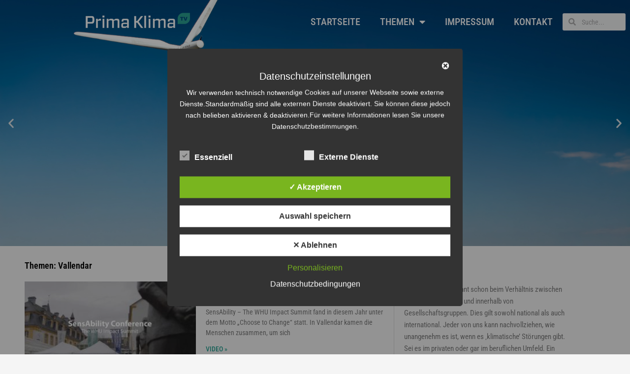

--- FILE ---
content_type: text/css
request_url: https://primaklima.tv/wp-content/uploads/elementor/css/post-37.css?ver=1768464918
body_size: 19224
content:
.elementor-37 .elementor-element.elementor-element-5a0733a3 > .elementor-container > .elementor-column > .elementor-widget-wrap{align-content:center;align-items:center;}.elementor-37 .elementor-element.elementor-element-5a0733a3 > .elementor-container{max-width:1400px;min-height:89px;}.elementor-37 .elementor-element.elementor-element-5a0733a3{border-style:solid;border-width:0px 0px 0px 0px;border-color:#efefef;transition:background 0.3s, border 0.3s, border-radius 0.3s, box-shadow 0.3s;z-index:10;}.elementor-37 .elementor-element.elementor-element-5a0733a3 > .elementor-background-overlay{transition:background 0.3s, border-radius 0.3s, opacity 0.3s;}.elementor-37 .elementor-element.elementor-element-f1db432 > .elementor-element-populated{transition:background 0.3s, border 0.3s, border-radius 0.3s, box-shadow 0.3s;}.elementor-37 .elementor-element.elementor-element-f1db432 > .elementor-element-populated > .elementor-background-overlay{transition:background 0.3s, border-radius 0.3s, opacity 0.3s;}.elementor-widget-image .widget-image-caption{color:var( --e-global-color-text );font-family:var( --e-global-typography-text-font-family ), Sans-serif;font-weight:var( --e-global-typography-text-font-weight );}.elementor-37 .elementor-element.elementor-element-237cbd92{text-align:center;}.elementor-37 .elementor-element.elementor-element-6aa2546b > .elementor-element-populated{padding:0px 0px 0px 0px;}.elementor-widget-nav-menu .elementor-nav-menu .elementor-item{font-family:var( --e-global-typography-primary-font-family ), Sans-serif;font-weight:var( --e-global-typography-primary-font-weight );}.elementor-widget-nav-menu .elementor-nav-menu--main .elementor-item{color:var( --e-global-color-text );fill:var( --e-global-color-text );}.elementor-widget-nav-menu .elementor-nav-menu--main .elementor-item:hover,
					.elementor-widget-nav-menu .elementor-nav-menu--main .elementor-item.elementor-item-active,
					.elementor-widget-nav-menu .elementor-nav-menu--main .elementor-item.highlighted,
					.elementor-widget-nav-menu .elementor-nav-menu--main .elementor-item:focus{color:var( --e-global-color-accent );fill:var( --e-global-color-accent );}.elementor-widget-nav-menu .elementor-nav-menu--main:not(.e--pointer-framed) .elementor-item:before,
					.elementor-widget-nav-menu .elementor-nav-menu--main:not(.e--pointer-framed) .elementor-item:after{background-color:var( --e-global-color-accent );}.elementor-widget-nav-menu .e--pointer-framed .elementor-item:before,
					.elementor-widget-nav-menu .e--pointer-framed .elementor-item:after{border-color:var( --e-global-color-accent );}.elementor-widget-nav-menu{--e-nav-menu-divider-color:var( --e-global-color-text );}.elementor-widget-nav-menu .elementor-nav-menu--dropdown .elementor-item, .elementor-widget-nav-menu .elementor-nav-menu--dropdown  .elementor-sub-item{font-family:var( --e-global-typography-accent-font-family ), Sans-serif;font-weight:var( --e-global-typography-accent-font-weight );}.elementor-37 .elementor-element.elementor-element-c7764b .elementor-menu-toggle{margin-left:auto;background-color:#052E72;border-width:0px;border-radius:0px;}.elementor-37 .elementor-element.elementor-element-c7764b .elementor-nav-menu .elementor-item{font-family:"Roboto Condensed", Sans-serif;font-size:1.3em;font-weight:500;text-transform:uppercase;}.elementor-37 .elementor-element.elementor-element-c7764b .elementor-nav-menu--main .elementor-item{color:#ffffff;fill:#ffffff;padding-top:25px;padding-bottom:25px;}.elementor-37 .elementor-element.elementor-element-c7764b .elementor-nav-menu--main .elementor-item:hover,
					.elementor-37 .elementor-element.elementor-element-c7764b .elementor-nav-menu--main .elementor-item.elementor-item-active,
					.elementor-37 .elementor-element.elementor-element-c7764b .elementor-nav-menu--main .elementor-item.highlighted,
					.elementor-37 .elementor-element.elementor-element-c7764b .elementor-nav-menu--main .elementor-item:focus{color:#2AA193;fill:#2AA193;}.elementor-37 .elementor-element.elementor-element-c7764b .elementor-nav-menu--main:not(.e--pointer-framed) .elementor-item:before,
					.elementor-37 .elementor-element.elementor-element-c7764b .elementor-nav-menu--main:not(.e--pointer-framed) .elementor-item:after{background-color:#FFFFFF;}.elementor-37 .elementor-element.elementor-element-c7764b .e--pointer-framed .elementor-item:before,
					.elementor-37 .elementor-element.elementor-element-c7764b .e--pointer-framed .elementor-item:after{border-color:#FFFFFF;}.elementor-37 .elementor-element.elementor-element-c7764b .elementor-nav-menu--main .elementor-item.elementor-item-active{color:#FFFFFF;}.elementor-37 .elementor-element.elementor-element-c7764b .elementor-nav-menu--main:not(.e--pointer-framed) .elementor-item.elementor-item-active:before,
					.elementor-37 .elementor-element.elementor-element-c7764b .elementor-nav-menu--main:not(.e--pointer-framed) .elementor-item.elementor-item-active:after{background-color:#FFFFFF;}.elementor-37 .elementor-element.elementor-element-c7764b .e--pointer-framed .elementor-item.elementor-item-active:before,
					.elementor-37 .elementor-element.elementor-element-c7764b .e--pointer-framed .elementor-item.elementor-item-active:after{border-color:#FFFFFF;}.elementor-37 .elementor-element.elementor-element-c7764b .e--pointer-framed .elementor-item:before{border-width:3px;}.elementor-37 .elementor-element.elementor-element-c7764b .e--pointer-framed.e--animation-draw .elementor-item:before{border-width:0 0 3px 3px;}.elementor-37 .elementor-element.elementor-element-c7764b .e--pointer-framed.e--animation-draw .elementor-item:after{border-width:3px 3px 0 0;}.elementor-37 .elementor-element.elementor-element-c7764b .e--pointer-framed.e--animation-corners .elementor-item:before{border-width:3px 0 0 3px;}.elementor-37 .elementor-element.elementor-element-c7764b .e--pointer-framed.e--animation-corners .elementor-item:after{border-width:0 3px 3px 0;}.elementor-37 .elementor-element.elementor-element-c7764b .e--pointer-underline .elementor-item:after,
					 .elementor-37 .elementor-element.elementor-element-c7764b .e--pointer-overline .elementor-item:before,
					 .elementor-37 .elementor-element.elementor-element-c7764b .e--pointer-double-line .elementor-item:before,
					 .elementor-37 .elementor-element.elementor-element-c7764b .e--pointer-double-line .elementor-item:after{height:3px;}.elementor-37 .elementor-element.elementor-element-c7764b{--e-nav-menu-horizontal-menu-item-margin:calc( 0px / 2 );--nav-menu-icon-size:32px;}.elementor-37 .elementor-element.elementor-element-c7764b .elementor-nav-menu--main:not(.elementor-nav-menu--layout-horizontal) .elementor-nav-menu > li:not(:last-child){margin-bottom:0px;}.elementor-37 .elementor-element.elementor-element-c7764b .elementor-nav-menu--dropdown{background-color:#FFFFFFFA;border-style:solid;border-width:1px 1px 1px 1px;border-color:rgba(0,0,0,0.12);}.elementor-37 .elementor-element.elementor-element-c7764b .elementor-nav-menu--dropdown a:hover,
					.elementor-37 .elementor-element.elementor-element-c7764b .elementor-nav-menu--dropdown a:focus,
					.elementor-37 .elementor-element.elementor-element-c7764b .elementor-nav-menu--dropdown a.elementor-item-active,
					.elementor-37 .elementor-element.elementor-element-c7764b .elementor-nav-menu--dropdown a.highlighted{background-color:var( --e-global-color-b63c7d7 );}.elementor-37 .elementor-element.elementor-element-c7764b .elementor-nav-menu--dropdown .elementor-item, .elementor-37 .elementor-element.elementor-element-c7764b .elementor-nav-menu--dropdown  .elementor-sub-item{font-family:"Roboto Condensed", Sans-serif;font-size:1.1em;text-transform:uppercase;}.elementor-37 .elementor-element.elementor-element-c7764b .elementor-nav-menu--main .elementor-nav-menu--dropdown, .elementor-37 .elementor-element.elementor-element-c7764b .elementor-nav-menu__container.elementor-nav-menu--dropdown{box-shadow:0px 0px 10px 0px rgba(0,0,0,0.5);}.elementor-37 .elementor-element.elementor-element-c7764b div.elementor-menu-toggle{color:#ffffff;}.elementor-37 .elementor-element.elementor-element-c7764b div.elementor-menu-toggle svg{fill:#ffffff;}.elementor-37 .elementor-element.elementor-element-c7764b div.elementor-menu-toggle:hover, .elementor-37 .elementor-element.elementor-element-c7764b div.elementor-menu-toggle:focus{color:#ffab00;}.elementor-37 .elementor-element.elementor-element-c7764b div.elementor-menu-toggle:hover svg, .elementor-37 .elementor-element.elementor-element-c7764b div.elementor-menu-toggle:focus svg{fill:#ffab00;}.elementor-37 .elementor-element.elementor-element-c7764b .elementor-menu-toggle:hover, .elementor-37 .elementor-element.elementor-element-c7764b .elementor-menu-toggle:focus{background-color:#ffffff;}.elementor-widget-search-form input[type="search"].elementor-search-form__input{font-family:var( --e-global-typography-text-font-family ), Sans-serif;font-weight:var( --e-global-typography-text-font-weight );}.elementor-widget-search-form .elementor-search-form__input,
					.elementor-widget-search-form .elementor-search-form__icon,
					.elementor-widget-search-form .elementor-lightbox .dialog-lightbox-close-button,
					.elementor-widget-search-form .elementor-lightbox .dialog-lightbox-close-button:hover,
					.elementor-widget-search-form.elementor-search-form--skin-full_screen input[type="search"].elementor-search-form__input{color:var( --e-global-color-text );fill:var( --e-global-color-text );}.elementor-widget-search-form .elementor-search-form__submit{font-family:var( --e-global-typography-text-font-family ), Sans-serif;font-weight:var( --e-global-typography-text-font-weight );background-color:var( --e-global-color-secondary );}.elementor-37 .elementor-element.elementor-element-a902c82 .elementor-search-form__container{min-height:35px;}.elementor-37 .elementor-element.elementor-element-a902c82 .elementor-search-form__submit{min-width:35px;}body:not(.rtl) .elementor-37 .elementor-element.elementor-element-a902c82 .elementor-search-form__icon{padding-left:calc(35px / 3);}body.rtl .elementor-37 .elementor-element.elementor-element-a902c82 .elementor-search-form__icon{padding-right:calc(35px / 3);}.elementor-37 .elementor-element.elementor-element-a902c82 .elementor-search-form__input, .elementor-37 .elementor-element.elementor-element-a902c82.elementor-search-form--button-type-text .elementor-search-form__submit{padding-left:calc(35px / 3);padding-right:calc(35px / 3);}.elementor-37 .elementor-element.elementor-element-a902c82 .elementor-search-form__icon{--e-search-form-icon-size-minimal:15px;}.elementor-37 .elementor-element.elementor-element-a902c82 input[type="search"].elementor-search-form__input{font-family:"Roboto Condensed", Sans-serif;font-size:14px;font-weight:400;}.elementor-37 .elementor-element.elementor-element-a902c82:not(.elementor-search-form--skin-full_screen) .elementor-search-form__container{border-radius:3px;}.elementor-37 .elementor-element.elementor-element-a902c82.elementor-search-form--skin-full_screen input[type="search"].elementor-search-form__input{border-radius:3px;}.elementor-37 .elementor-element.elementor-element-60230d97 > .elementor-background-overlay{background-color:#454545F0;opacity:0.5;transition:background 0.3s, border-radius 0.3s, opacity 0.3s;}.elementor-37 .elementor-element.elementor-element-60230d97 > .elementor-container{min-height:500px;}.elementor-37 .elementor-element.elementor-element-60230d97:not(.elementor-motion-effects-element-type-background), .elementor-37 .elementor-element.elementor-element-60230d97 > .elementor-motion-effects-container > .elementor-motion-effects-layer{background:url("https://primaklima.tv/wp-content/uploads/2022/04/Fotolia_21069385_M.jpg") 50% 50%;background-size:cover;}.elementor-37 .elementor-element.elementor-element-60230d97{transition:background 0.3s, border 0.3s, border-radius 0.3s, box-shadow 0.3s;margin-top:-89px;margin-bottom:0px;}.elementor-widget-slides .elementor-slide-heading{font-family:var( --e-global-typography-primary-font-family ), Sans-serif;font-weight:var( --e-global-typography-primary-font-weight );}.elementor-widget-slides .elementor-slide-description{font-family:var( --e-global-typography-secondary-font-family ), Sans-serif;font-weight:var( --e-global-typography-secondary-font-weight );}.elementor-widget-slides .elementor-slide-button{font-family:var( --e-global-typography-accent-font-family ), Sans-serif;font-weight:var( --e-global-typography-accent-font-weight );}.elementor-37 .elementor-element.elementor-element-a45e5fb .elementor-repeater-item-686b177 .swiper-slide-contents{margin:0 auto;text-shadow:0px 0px 10px rgba(0,0,0,0.3);}.elementor-37 .elementor-element.elementor-element-a45e5fb .elementor-repeater-item-686b177 .swiper-slide-inner{align-items:center;text-align:center;}.elementor-37 .elementor-element.elementor-element-a45e5fb .elementor-repeater-item-686b177 .swiper-slide-inner .elementor-slide-heading{color:#FFFFFF;}.elementor-37 .elementor-element.elementor-element-a45e5fb .elementor-repeater-item-686b177 .swiper-slide-inner .elementor-slide-description{color:#FFFFFF;}.elementor-37 .elementor-element.elementor-element-a45e5fb .elementor-repeater-item-686b177 .swiper-slide-inner .elementor-slide-button{color:#FFFFFF;border-color:#FFFFFF;}.elementor-37 .elementor-element.elementor-element-a45e5fb .elementor-repeater-item-68626df .swiper-slide-contents{margin:0 auto;text-shadow:0px 0px 10px rgba(0,0,0,0.3);}.elementor-37 .elementor-element.elementor-element-a45e5fb .elementor-repeater-item-68626df .swiper-slide-inner{align-items:center;text-align:center;}.elementor-37 .elementor-element.elementor-element-a45e5fb .elementor-repeater-item-68626df .swiper-slide-inner .elementor-slide-heading{color:#FFFFFF;}.elementor-37 .elementor-element.elementor-element-a45e5fb .elementor-repeater-item-68626df .swiper-slide-inner .elementor-slide-description{color:#FFFFFF;}.elementor-37 .elementor-element.elementor-element-a45e5fb .elementor-repeater-item-68626df .swiper-slide-inner .elementor-slide-button{color:#FFFFFF;border-color:#FFFFFF;}.elementor-37 .elementor-element.elementor-element-a45e5fb .elementor-repeater-item-4285528 .swiper-slide-contents{margin:0 auto;text-shadow:0px 0px 10px rgba(0,0,0,0.3);}.elementor-37 .elementor-element.elementor-element-a45e5fb .elementor-repeater-item-4285528 .swiper-slide-inner{align-items:center;text-align:center;}.elementor-37 .elementor-element.elementor-element-a45e5fb .elementor-repeater-item-4285528 .swiper-slide-inner .elementor-slide-heading{color:#FFFFFF;}.elementor-37 .elementor-element.elementor-element-a45e5fb .elementor-repeater-item-4285528 .swiper-slide-inner .elementor-slide-description{color:#FFFFFF;}.elementor-37 .elementor-element.elementor-element-a45e5fb .elementor-repeater-item-4285528 .swiper-slide-inner .elementor-slide-button{color:#FFFFFF;border-color:#FFFFFF;}.elementor-37 .elementor-element.elementor-element-a45e5fb .elementor-repeater-item-604f536 .swiper-slide-contents{margin:0 auto;text-shadow:0px 0px 10px rgba(0,0,0,0.3);}.elementor-37 .elementor-element.elementor-element-a45e5fb .elementor-repeater-item-604f536 .swiper-slide-inner{align-items:center;text-align:center;}.elementor-37 .elementor-element.elementor-element-a45e5fb .elementor-repeater-item-604f536 .swiper-slide-inner .elementor-slide-heading{color:#FFFFFF;}.elementor-37 .elementor-element.elementor-element-a45e5fb .elementor-repeater-item-604f536 .swiper-slide-inner .elementor-slide-description{color:#FFFFFF;}.elementor-37 .elementor-element.elementor-element-a45e5fb .elementor-repeater-item-604f536 .swiper-slide-inner .elementor-slide-button{color:#FFFFFF;border-color:#FFFFFF;}.elementor-37 .elementor-element.elementor-element-a45e5fb .elementor-repeater-item-a9d64a3 .swiper-slide-contents{margin:0 auto;text-shadow:0px 0px 10px rgba(0,0,0,0.3);}.elementor-37 .elementor-element.elementor-element-a45e5fb .elementor-repeater-item-a9d64a3 .swiper-slide-inner{align-items:center;text-align:center;}.elementor-37 .elementor-element.elementor-element-a45e5fb .elementor-repeater-item-a9d64a3 .swiper-slide-inner .elementor-slide-heading{color:#FFFFFF;}.elementor-37 .elementor-element.elementor-element-a45e5fb .elementor-repeater-item-a9d64a3 .swiper-slide-inner .elementor-slide-description{color:#FFFFFF;}.elementor-37 .elementor-element.elementor-element-a45e5fb .elementor-repeater-item-a9d64a3 .swiper-slide-inner .elementor-slide-button{color:#FFFFFF;border-color:#FFFFFF;}.elementor-37 .elementor-element.elementor-element-a45e5fb .elementor-repeater-item-dc88da8 .swiper-slide-contents{margin:0 auto;text-shadow:0px 0px 10px rgba(0,0,0,0.3);}.elementor-37 .elementor-element.elementor-element-a45e5fb .elementor-repeater-item-dc88da8 .swiper-slide-inner{align-items:center;text-align:center;}.elementor-37 .elementor-element.elementor-element-a45e5fb .elementor-repeater-item-dc88da8 .swiper-slide-inner .elementor-slide-heading{color:#FFFFFF;}.elementor-37 .elementor-element.elementor-element-a45e5fb .elementor-repeater-item-dc88da8 .swiper-slide-inner .elementor-slide-description{color:#FFFFFF;}.elementor-37 .elementor-element.elementor-element-a45e5fb .elementor-repeater-item-dc88da8 .swiper-slide-inner .elementor-slide-button{color:#FFFFFF;border-color:#FFFFFF;}.elementor-37 .elementor-element.elementor-element-a45e5fb .swiper-slide{transition-duration:calc(5000ms*1.2);height:400px;}.elementor-37 .elementor-element.elementor-element-a45e5fb .swiper-slide-contents{max-width:50%;}.elementor-37 .elementor-element.elementor-element-a45e5fb .swiper-slide-inner{text-align:center;}.elementor-37 .elementor-element.elementor-element-a45e5fb .elementor-slide-heading{font-family:"Roboto Condensed", Sans-serif;font-size:25px;font-weight:600;line-height:35px;}.elementor-37 .elementor-element.elementor-element-a45e5fb .swiper-slide-inner .elementor-slide-description:not(:last-child){margin-bottom:0px;}.elementor-theme-builder-content-area{height:400px;}.elementor-location-header:before, .elementor-location-footer:before{content:"";display:table;clear:both;}@media(max-width:1024px){.elementor-37 .elementor-element.elementor-element-c7764b .elementor-nav-menu--main .elementor-item{padding-top:0px;padding-bottom:0px;}.elementor-37 .elementor-element.elementor-element-c7764b{--e-nav-menu-horizontal-menu-item-margin:calc( 0px / 2 );}.elementor-37 .elementor-element.elementor-element-c7764b .elementor-nav-menu--main:not(.elementor-nav-menu--layout-horizontal) .elementor-nav-menu > li:not(:last-child){margin-bottom:0px;}}@media(min-width:768px){.elementor-37 .elementor-element.elementor-element-f1db432{width:43%;}.elementor-37 .elementor-element.elementor-element-6aa2546b{width:46.332%;}.elementor-37 .elementor-element.elementor-element-576d3356{width:10%;}}@media(max-width:1024px) and (min-width:768px){.elementor-37 .elementor-element.elementor-element-f1db432{width:12%;}}@media(max-width:767px){.elementor-37 .elementor-element.elementor-element-f1db432{width:50%;}.elementor-37 .elementor-element.elementor-element-6aa2546b{width:29%;}.elementor-37 .elementor-element.elementor-element-6aa2546b > .elementor-element-populated{padding:0px 0px 0px 0px;}.elementor-37 .elementor-element.elementor-element-576d3356{width:10%;}}

--- FILE ---
content_type: text/css
request_url: https://primaklima.tv/wp-content/uploads/elementor/css/post-39.css?ver=1768464918
body_size: 5014
content:
.elementor-39 .elementor-element.elementor-element-39ed154c:not(.elementor-motion-effects-element-type-background), .elementor-39 .elementor-element.elementor-element-39ed154c > .elementor-motion-effects-container > .elementor-motion-effects-layer{background-color:#2AA193;}.elementor-39 .elementor-element.elementor-element-39ed154c > .elementor-container{max-width:1200px;}.elementor-39 .elementor-element.elementor-element-39ed154c{transition:background 0.3s, border 0.3s, border-radius 0.3s, box-shadow 0.3s;padding:78px 0px 78px 0px;}.elementor-39 .elementor-element.elementor-element-39ed154c > .elementor-background-overlay{transition:background 0.3s, border-radius 0.3s, opacity 0.3s;}.elementor-39 .elementor-element.elementor-element-1130cd1e > .elementor-element-populated{padding:1em 1em 1em 1em;}.elementor-widget-heading .elementor-heading-title{font-family:var( --e-global-typography-primary-font-family ), Sans-serif;font-weight:var( --e-global-typography-primary-font-weight );color:var( --e-global-color-primary );}.elementor-39 .elementor-element.elementor-element-2c72c235 .elementor-heading-title{font-family:"Montserrat", Sans-serif;font-size:25px;font-weight:600;color:#FFFFFF;}.elementor-widget-text-editor{font-family:var( --e-global-typography-text-font-family ), Sans-serif;font-weight:var( --e-global-typography-text-font-weight );color:var( --e-global-color-text );}.elementor-widget-text-editor.elementor-drop-cap-view-stacked .elementor-drop-cap{background-color:var( --e-global-color-primary );}.elementor-widget-text-editor.elementor-drop-cap-view-framed .elementor-drop-cap, .elementor-widget-text-editor.elementor-drop-cap-view-default .elementor-drop-cap{color:var( --e-global-color-primary );border-color:var( --e-global-color-primary );}.elementor-39 .elementor-element.elementor-element-2de7fcbb{font-family:"Montserrat", Sans-serif;font-size:1em;font-weight:600;line-height:1.6em;color:#ffffff;}.elementor-39 .elementor-element.elementor-element-a8e3c61{color:#FFFFFF;}.elementor-39 .elementor-element.elementor-element-2b440169 > .elementor-element-populated{padding:1em 1em 1em 1em;}.elementor-39 .elementor-element.elementor-element-195790b7 .elementor-heading-title{font-family:"Montserrat", Sans-serif;font-size:25px;font-weight:600;color:#FFFFFF;}.elementor-widget-icon-list .elementor-icon-list-item:not(:last-child):after{border-color:var( --e-global-color-text );}.elementor-widget-icon-list .elementor-icon-list-icon i{color:var( --e-global-color-primary );}.elementor-widget-icon-list .elementor-icon-list-icon svg{fill:var( --e-global-color-primary );}.elementor-widget-icon-list .elementor-icon-list-item > .elementor-icon-list-text, .elementor-widget-icon-list .elementor-icon-list-item > a{font-family:var( --e-global-typography-text-font-family ), Sans-serif;font-weight:var( --e-global-typography-text-font-weight );}.elementor-widget-icon-list .elementor-icon-list-text{color:var( --e-global-color-secondary );}.elementor-39 .elementor-element.elementor-element-22b53b57 .elementor-icon-list-items:not(.elementor-inline-items) .elementor-icon-list-item:not(:last-child){padding-block-end:calc(11px/2);}.elementor-39 .elementor-element.elementor-element-22b53b57 .elementor-icon-list-items:not(.elementor-inline-items) .elementor-icon-list-item:not(:first-child){margin-block-start:calc(11px/2);}.elementor-39 .elementor-element.elementor-element-22b53b57 .elementor-icon-list-items.elementor-inline-items .elementor-icon-list-item{margin-inline:calc(11px/2);}.elementor-39 .elementor-element.elementor-element-22b53b57 .elementor-icon-list-items.elementor-inline-items{margin-inline:calc(-11px/2);}.elementor-39 .elementor-element.elementor-element-22b53b57 .elementor-icon-list-items.elementor-inline-items .elementor-icon-list-item:after{inset-inline-end:calc(-11px/2);}.elementor-39 .elementor-element.elementor-element-22b53b57 .elementor-icon-list-icon i{color:#ffffff;transition:color 0.3s;}.elementor-39 .elementor-element.elementor-element-22b53b57 .elementor-icon-list-icon svg{fill:#ffffff;transition:fill 0.3s;}.elementor-39 .elementor-element.elementor-element-22b53b57{--e-icon-list-icon-size:14px;--icon-vertical-offset:0px;}.elementor-39 .elementor-element.elementor-element-22b53b57 .elementor-icon-list-item > .elementor-icon-list-text, .elementor-39 .elementor-element.elementor-element-22b53b57 .elementor-icon-list-item > a{font-family:"Montserrat", Sans-serif;font-size:1em;font-weight:600;}.elementor-39 .elementor-element.elementor-element-22b53b57 .elementor-icon-list-text{color:#ffffff;transition:color 0.3s;}.elementor-39 .elementor-element.elementor-element-22b53b57 .elementor-icon-list-item:hover .elementor-icon-list-text{color:var( --e-global-color-secondary );}.elementor-theme-builder-content-area{height:400px;}.elementor-location-header:before, .elementor-location-footer:before{content:"";display:table;clear:both;}@media(max-width:1024px) and (min-width:768px){.elementor-39 .elementor-element.elementor-element-1130cd1e{width:50%;}.elementor-39 .elementor-element.elementor-element-2b440169{width:50%;}}